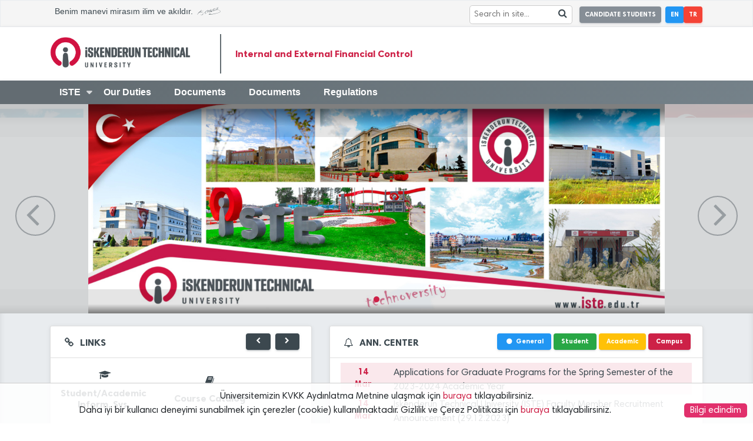

--- FILE ---
content_type: text/html; charset=UTF-8
request_url: https://iste.edu.tr/en/sgdb-kntb
body_size: 12192
content:
<!doctype html>
<html lang="tr">

<head>
    <meta charset="UTF-8">
    <meta name="viewport"
        content="width=device-width, user-scalable=no, initial-scale=1.0, maximum-scale=1.0, minimum-scale=1.0">
    <meta http-equiv="X-UA-Compatible" content="ie=edge">
    <meta name="author" content="İSTE - Bilgi İşlem Daire Başkanlığı">

    <link rel="icon" type="image/png" href="https://iste.edu.tr/favicon.png">

    <title>Iskenderun Technical University (ISTE)</title>
    <!--[if lt IE 9]>
    <script src="https://iste.edu.tr/front/assets/js/html5shiv.min.js"></script>
    <![endif]-->
    <!--Stylesheets-->
    <link rel="stylesheet" href="https://iste.edu.tr/front/assets/css/main.css?v=6.7.1">
    <link rel="stylesheet" href="https://iste.edu.tr/front/assets/css/fa-brands.css?v=6.7.1">
    <link rel="stylesheet" href="https://iste.edu.tr/front/assets/css/fa-regular.css?v=6.7.1">
    <link rel="stylesheet" href="https://iste.edu.tr/front/assets/css/fa-solid.css?v=6.7.1">
    <!-- jquery 3.2.1 -->
    <script src="https://iste.edu.tr/front/assets/js/jquery-3.2.1.min.js"></script>
    </head>

<body>


    <!-- MobileNav#Start -->
    <nav class="pushy pushy-left">
    <div class="pushy-content">
        <div class=" py-0">
            <img src="https://iste.edu.tr/front/assets/img/iste_tr.png" class="px-5 py-3 white-filter w-100" alt="">
        </div>
        <ul class="m-0 px-0 pt-0 pb-5">
            <!-- Submenu -->

                                                
                    
                        
                                                            <li class="pushy-submenu">
                                    <button class="button button-simple button-white font-weight-700">ISTE</button>
                                    <ul>
                                        
                                        
                                                                        <li class="pushy-link"><a href="https://iste.edu.tr/en/sgdb-kntb" >Internal and External Financial Control</a>
                                            </li>
                                        
                                        
                                                                        <li class="pushy-link"><a href="https://iste.edu.tr/en/sgdb" >Strategy Development Office</a>
                                            </li>
                                        
                                        
                                                                        <li class="pushy-link"><a href="https://iste.edu.tr/en/daire-baskanliklari" >Departments</a>
                                            </li>
                                        
                                        
                                                                        <li class="pushy-link"><a href="https://iste.edu.tr/en/" >Home</a>
                                            </li>
                                        
                                                                                                                    </ul>
                                </li>
                            
                            



                                            
                                                    <li class="pushy-single">
                                    <a href="https://iste.edu.tr/en/sgdb-kntb/gorevlerimiz" >
                                        <button class="button button-simple button-white font-weight-700">Our Duties</button>
                                    </a>
                                </li>

                            



                                            
                                                    <li class="pushy-single">
                                    <a href="https://iste.edu.tr/en/sgdb-kntb/dokuman" >
                                        <button class="button button-simple button-white font-weight-700">Documents</button>
                                    </a>
                                </li>

                            



                                            
                                                    <li class="pushy-single">
                                    <a href="https://iste.edu.tr/en/sgdb-kntb/belge-ve-formlar" >
                                        <button class="button button-simple button-white font-weight-700">Documents</button>
                                    </a>
                                </li>

                            



                                            
                                                    <li class="pushy-single">
                                    <a href="https://iste.edu.tr/en/sgdb-kntb/mevzuat" >
                                        <button class="button button-simple button-white font-weight-700">Regulations</button>
                                    </a>
                                </li>

                            



                                            
        </ul>
    </div>
</nav>
<div class="site-overlay"></div>    <!-- MobileNavi#End -->

    <!-- Main#Start -->

            <!-- Preloader#Start -->
        <div id="preloader">
    <div class="container">
        <div class="row">
            <svg version="1.1" id="Layer_1" xmlns="http://www.w3.org/2000/svg" xmlns:xlink="http://www.w3.org/1999/xlink" x="0px" y="0px" viewBox="0 0 175 175" style="enable-background:new 0 0 175 175;" xml:space="preserve">
                    <path class="stroke st0" d="M58.6,139.8c15.5,9.2,1.5,32.8-13.9,23.6C18.8,148.1,2.9,120.5,2.9,90.5C2.9,43.8,40.8,6,87.5,6
        c46.7,0,84.6,37.8,84.6,84.5c0,30-15.9,57.6-41.7,72.8c-15.5,9.2-29.4-14.4-13.9-23.6c17.5-10.3,28.2-28.9,28.2-49.2
        c0-31.5-25.6-57.1-57.1-57.1C56,33.4,30.4,59,30.4,90.5C30.4,110.8,41,129.5,58.6,139.8L58.6,139.8z">
                    </path>
                <path class="stroke_font st0" d="M70.4,149.1l3.2-44.6C74.1,97,79.6,91,87.1,91c7.5,0,12.9,6,13.5,13.5l3.9,44.2c1.2,13-2.7,24.4-17.5,24.4
        C72.9,173,69.5,161.2,70.4,149.1 M101,73.6v0.3c0,8.3-6.5,13.7-13.9,13.7c-7.4,0-13.9-5.4-13.9-13.7v-0.3c0-8.4,6.5-13.8,13.9-13.8
        C94.5,59.8,101,65.2,101,73.6z"></path>
                </svg>
        </div>
    </div>
</div>        <!-- Preloader#End -->
        <main id="preloader-body" class="d-none">
        <!-- Header#Start -->
    <header>

    <!--HeaderTop#Start-->
<section class="headerTop border ">
    <div class="container">
        <div class="row">
            <!--Item#Start-->
            <div class="col-md-6 d-none d-md-block">
                <div class="p-2 font-size-9 font-secondary font-weight-500">
                    Benim manevi mirasım ilim ve akıldır. <i class="icon-ataturk"></i>
                </div>
            </div>
            <!--Item#End-->
            
            <!--Item#Start-->
                            <div class="col-12 col-md-6 pr-0">
                    <ul class="list-inline ml-0 mr-3 mb-0 mt-lg-1 pt-1 pb-1 text-right">
                                                    <li class="list-inline-item mr-3 mx-0 px-0" style="vertical-align:middle">
                                <div
                                    style="white-space:nowrap;background:white;border:1px #ccc solid;margin-right:0.8rem;border-radius:0.3rem;overflow:hidden;padding:0.1rem 0.3rem">
                                    <form method="GET" action="https://iste.edu.tr/en/search" accept-charset="UTF-8" onsubmit="submitSearch(&quot;searchInput&quot;,event)">
                                    <input id="searchInput" placeholder="Search in site..." style="height:1.7rem;line-height:1rem;margin:0;display:inline-block;width:auto;border:none;font-size:90%" name="search" type="text">
                                    <i class="icon-search" style="display:inline-block; cursor: pointer;"
                                        onclick="submitSearch('searchInput')"></i>
                                    </form>
                                </div>
                            </li>
                                                <li class="list-inline-item mx-0 px-0">
                            <a href="https://aday.iste.edu.tr" target="_blank"
                                class="button button-default button-sm font-weight-bold px-2 mr-2">CANDIDATE STUDENTS</a>
                        </li>
                        <li class="list-inline-item mx-0 px-0">
                            <a href="https://iste.edu.tr/en/sgdb-kntb"
                                class="button button-info button-sm font-weight-bold px-2">EN</a>
                        </li>
                        <li class="list-inline-item mx-0 px-0">
                            <a href="https://iste.edu.tr/sgdb-kntb"
                                class="button button-danger button-sm font-weight-bold px-2">TR</a>
                        </li>
                    </ul>
                </div>
                        <!--Item#End-->
        </div>
    </div>
</section>
<!--HeaderTop#End-->
    <!--HeaderMidlle#Start-->
    <section class="headerMidlle d-none d-lg-block shadow-1-half">
        <nav class="py-2 bg-white" style="line-height: 10px;">
            <div class="container">
                <div class="row">
                    <div class="col-lg-3">

                                                    <a class="navbar-brand"
                                                              href="https://iste.edu.tr/en"
                                                           >


                                <img src="https://iste.edu.tr/front/assets/img/iste_en.png"
                                     class="w-100 d-inline-block align-top " alt="">
                            </a>
                                            </div>
                    <div class="col-lg-9">
                                                    <h1 class="titleLeftBorder">
                                <a href="https://iste.edu.tr/en/sgdb-kntb">Internal and External Financial Control</a>
                            </h1>
                                            </div>
                </div>
            </div>
        </nav>
    </section>
    <!--HeaderMidlle#End-->
    <!--HeaderBottom#Start-->
    <section class="headerBottom
                    gradient-gray-iste
                    shadow-1-half">

        <div class="container">
            <div class="row">
                <div class="col-12 d-none d-lg-block">
                    <nav id="headerNav">
    <ul>
        <li class="disabled d-none" id="isteIcon"><i class="icon-iste text-white font-size-14"></i></li>

                                    
                                    
                                                    <li>
                                <a class="icon-arrow" href="javascript:void(0)">ISTE</a>
                                <ul class="subMenu">
                                    
                                    
                                                                <li><a href="https://iste.edu.tr/en/sgdb-kntb" >Internal and External Financial Control</a></li>
                                    
                                    
                                                                <li><a href="https://iste.edu.tr/en/sgdb" >Strategy Development Office</a></li>
                                    
                                    
                                                                <li><a href="https://iste.edu.tr/en/daire-baskanliklari" >Departments</a></li>
                                    
                                    
                                                                <li><a href="https://iste.edu.tr/en/" >Home</a></li>
                                    
                                                                                                        </ul>
                            </li>
                                                
                                    
                                            <li>
                                <a href="https://iste.edu.tr/en/sgdb-kntb/gorevlerimiz" >Our Duties</a>
                            </li>
                        
                                    
                                            <li>
                                <a href="https://iste.edu.tr/en/sgdb-kntb/dokuman" >Documents</a>
                            </li>
                        
                                    
                                            <li>
                                <a href="https://iste.edu.tr/en/sgdb-kntb/belge-ve-formlar" >Documents</a>
                            </li>
                        
                                    
                                            <li>
                                <a href="https://iste.edu.tr/en/sgdb-kntb/mevzuat" >Regulations</a>
                            </li>
                        
                                        </ul>
</nav>                </div>
            </div>
            <div class="row d-lg-none">
                <div class="col-8 col-md-5 py-1">
                    <a class="navbar-brand" href="https://iste.edu.tr/">
                        <img src="https://iste.edu.tr/front/assets/img/iste_en.png"
                             class="w-100 white-filter d-inline-block align-top " alt="">
                    </a>
                </div>
                <div class="col-4 col-md-7 text-right py-3 py-md-4">
                    <!--MobileMenuButton#Start-->
                    <button type="button" class="button button-white menu-btn"><i class="icon-menu"></i>
                        <span class="font-weight-700 font-size-8">Menu</span>
                    </button>
                    <!--MobileMenuButton#End-->
                </div>

            </div>
        </div>

    </section>
            <div class="row d-lg-none ">
            <div class="col-12 col-md-12">

                <div class="headtitle">
                    <div class="titletxt">
                        Internal and External Financial Control
                    </div>
                </div>
            </div>
        </div>
    <!--HeaderBottom#End-->
</header>
        <!--Slider#Start-->
    <section class="slider mb-2">
        <div class="container-fluid">
            <div class="row">
                <div class="col-12 px-0">

                    <!--Slider#Start-->
                    <div class="home-slider home-slider-1">
                        <div class="owl-carousel owl-carousel-1">


                                                            <div class="item">

                                    <article class="entry-item"><a
                                                href="https://iste.edu.tr" >
                                            <div class="entry-thumb1"></div>
                                        </a>
                                        <div class="entry-thumb2"></div>

                                        <div class="entry-thumbx">
                                            <img src="https://iste.edu.tr/gallery/_haber_resized/2180_slider_1712056552.jpg"
                                                 alt="">
                                            <div class="mask"></div>
                                        </div>
                                        <div class="entry-content">

                                            <div class="text-area"><h2><a
                                                            href="#">

                                                    </a></h2></div>

                                        </div>
                                        <div class="entry-thumb3"></div>
                                    </article>

                                </div>
                            

                        </div>

                        <!-- owl-carousel-1 -->

                        <div class="loading">
                            <i class="fa fa-refresh fa-spin"></i>
                        </div>

                    </div>
                    <!-- home-slider -->
                    <!--Slider#End-->

                </div>
            </div>
        </div>
    </section>
    <!--Slider#End-->
    <section class="home bg-gray py-4 shadow-inset-bottom">
        <div id="particles-js"></div>

                <!--HızlıErişim-DuyuruMerkezi#Start-->
        <div class="container mb-2">
            <div class="row">
                <!--HızlıErişim#Start-->
                <div class="col-12 col-xl-5 col-lg-12 mb-2">
                    <div class="card shadow-1-half">
    <div class="card-header bg-white">
        <div class="row">
            <div class="col-6">
                <div class="pt-1">
                    <i class="icon-link pr-2 text-secondary"></i><span
                            class="font-weight-700 text-secondary">LINKS</span>
                </div>
            </div>
            <div class="col-6">
                <div class="float-right" id="hizliErisimNav"></div>
            </div>
        </div>
    </div>
    <div class="card-body p-0">
        <div id="hizliErisim">
                            <div class="d-flex flex-row flex-wrap">
                                            <a href="https://obs.iste.edu.tr/"
                           class=" button button-simple button-secondary hover-bg-primary transition-1 col-6 p-0 rounded-0 border-0 my-0 py-0 col-md-4 col-lg-6">
                            <div class=" text-center p-2 pt-3 rounded-0">
                                <i class="icon-graduation-cap"></i>
                                <span class="d-block font-weight-600 pt-1 pb-0">Student/Academic Inform. Sys.</span>
                            </div>
                        </a>
                                            <a href="https://obs.iste.edu.tr/oibs/bologna"
                           class=" button button-simple button-secondary hover-bg-primary transition-1 col-6 p-0 rounded-0 border-0 my-0 py-0 col-md-4 col-lg-6">
                            <div class=" text-center p-2 pt-3 rounded-0">
                                <i class="icon-book"></i>
                                <span class="d-block font-weight-600 pt-1 pb-0">Course Catalog</span>
                            </div>
                        </a>
                                            <a href="http://eposta.iste.edu.tr/"
                           class=" button button-simple button-secondary hover-bg-primary transition-1 col-6 p-0 rounded-0 border-0 my-0 py-0 col-md-4 col-lg-6">
                            <div class=" text-center p-2 pt-3 rounded-0">
                                <i class="icon-envelope-open-o"></i>
                                <span class="d-block font-weight-600 pt-1 pb-0">E-Mail</span>
                            </div>
                        </a>
                                            <a href="https://iste.edu.tr/en/oidb/akademik-takvim"
                           class=" button button-simple button-secondary hover-bg-primary transition-1 col-6 p-0 rounded-0 border-0 my-0 py-0 col-md-4 col-lg-6">
                            <div class=" text-center p-2 pt-3 rounded-0">
                                <i class="icon-calendar"></i>
                                <span class="d-block font-weight-600 pt-1 pb-0">Academic Calendar</span>
                            </div>
                        </a>
                                            <a href="https://kimlik.iste.edu.tr"
                           class=" button button-simple button-secondary hover-bg-primary transition-1 col-6 p-0 rounded-0 border-0 my-0 py-0 col-md-4 col-lg-6">
                            <div class=" text-center p-2 pt-3 rounded-0">
                                <i class="icon-key"></i>
                                <span class="d-block font-weight-600 pt-1 pb-0">ISTE Identity</span>
                            </div>
                        </a>
                                            <a href="https://ebys.iste.edu.tr"
                           class=" button button-simple button-secondary hover-bg-primary transition-1 col-6 p-0 rounded-0 border-0 my-0 py-0 col-md-4 col-lg-6">
                            <div class=" text-center p-2 pt-3 rounded-0">
                                <i class="icon-cog-alt"></i>
                                <span class="d-block font-weight-600 pt-1 pb-0">EDMS</span>
                            </div>
                        </a>
                                    </div>
                            <div class="d-flex flex-row flex-wrap">
                                            <a href="http://kutuphane.iste.edu.tr"
                           class=" button button-simple button-secondary hover-bg-primary transition-1 col-6 p-0 rounded-0 border-0 my-0 py-0 col-md-4 col-lg-6">
                            <div class=" text-center p-2 pt-3 rounded-0">
                                <i class="icon-book"></i>
                                <span class="d-block font-weight-600 pt-1 pb-0">Library</span>
                            </div>
                        </a>
                                            <a href="https://iste.edu.tr/en/app-center"
                           class=" button button-simple button-secondary hover-bg-primary transition-1 col-6 p-0 rounded-0 border-0 my-0 py-0 col-md-4 col-lg-6">
                            <div class=" text-center p-2 pt-3 rounded-0">
                                <i class="icon-cog-alt"></i>
                                <span class="d-block font-weight-600 pt-1 pb-0">Application Center</span>
                            </div>
                        </a>
                                            <a href="https://edys.iste.edu.tr"
                           class=" button button-simple button-secondary hover-bg-primary transition-1 col-6 p-0 rounded-0 border-0 my-0 py-0 col-md-4 col-lg-6">
                            <div class=" text-center p-2 pt-3 rounded-0">
                                <i class="icon-try"></i>
                                <span class="d-block font-weight-600 pt-1 pb-0">Extra Classes Manag. Syst.</span>
                            </div>
                        </a>
                                            <a href="https://bys.iste.edu.tr"
                           class=" button button-simple button-secondary hover-bg-primary transition-1 col-6 p-0 rounded-0 border-0 my-0 py-0 col-md-4 col-lg-6">
                            <div class=" text-center p-2 pt-3 rounded-0">
                                <i class="fas fa-chart-line"></i>
                                <span class="d-block font-weight-600 pt-1 pb-0">Financial Management Systems</span>
                            </div>
                        </a>
                                            <a href="https://yemekhane.iste.edu.tr"
                           class=" button button-simple button-secondary hover-bg-primary transition-1 col-6 p-0 rounded-0 border-0 my-0 py-0 col-md-4 col-lg-6">
                            <div class=" text-center p-2 pt-3 rounded-0">
                                <i class="icon-food"></i>
                                <span class="d-block font-weight-600 pt-1 pb-0">Central Cafeteria</span>
                            </div>
                        </a>
                                            <a href="https://iste.edu.tr/en/mailbasvuru"
                           class=" button button-simple button-secondary hover-bg-primary transition-1 col-6 p-0 rounded-0 border-0 my-0 py-0 col-md-4 col-lg-6">
                            <div class=" text-center p-2 pt-3 rounded-0">
                                <i class="icon-id-card-o"></i>
                                <span class="d-block font-weight-600 pt-1 pb-0">E-Mail Application</span>
                            </div>
                        </a>
                                    </div>
                            <div class="d-flex flex-row flex-wrap">
                                            <a href="https://mezun.iste.edu.tr"
                           class=" button button-simple button-secondary hover-bg-primary transition-1 col-6 p-0 rounded-0 border-0 my-0 py-0 col-md-4 col-lg-6">
                            <div class=" text-center p-2 pt-3 rounded-0">
                                <i class="icon-graduation-cap"></i>
                                <span class="d-block font-weight-600 pt-1 pb-0">Alumni Information System</span>
                            </div>
                        </a>
                                            <a href="https://iste.edu.tr/en/kullanici/resetpassword"
                           class=" button button-simple button-secondary hover-bg-primary transition-1 col-6 p-0 rounded-0 border-0 my-0 py-0 col-md-4 col-lg-6">
                            <div class=" text-center p-2 pt-3 rounded-0">
                                <i class="icon-ticket"></i>
                                <span class="d-block font-weight-600 pt-1 pb-0">E-Mail Password Reset</span>
                            </div>
                        </a>
                                            <a href="https://destek.iste.edu.tr"
                           class=" button button-simple button-secondary hover-bg-primary transition-1 col-6 p-0 rounded-0 border-0 my-0 py-0 col-md-4 col-lg-6">
                            <div class=" text-center p-2 pt-3 rounded-0">
                                <i class="fa fa-info-circle"></i>
                                <span class="d-block font-weight-600 pt-1 pb-0">İSTE-Destek</span>
                            </div>
                        </a>
                                    </div>
                    </div>
    </div>
</div>
                </div>
                <!--HızlıErişim#End-->
                <!--DuyuruMerkezi#Start-->
                <div class="col-12 col-xl-7 col-lg-12" id="duyuru_merkezi">
                    <div class="card shadow-1-half">
    <div class="card-header bg-white">
        <div class="row">
            <div class="col-12 col-lg-4">
                <div class="pt-1">
                    <i class="icon-bell pr-2 text-secondary"></i><a href="https://iste.edu.tr/en/announcement-center"><span
                            class="font-weight-700 text-secondary">ANN. CENTER</span></a>
                </div>
            </div>
            <div class="col-12 text-center col-lg-8 text-lg-right my-md-0 my-2">
                <div class="d-none d-lg-block duyuruTab text-right">
                    <button data-id="genel" class="button button-sm font-weight-700 bg-info">
                        <i class="icon-circle pr-1"></i>General                    </button>
                    <button data-id="ogrenci"
                        class="button button-sm font-weight-700 bg-success"><i></i>Student                    </button>
                    <button data-id="akademik"
                        class="button button-sm font-weight-700 bg-warning"><i></i>Academic                    </button>
                    <button data-id="kampus"
                        class="button button-sm font-weight-700 bg-primary"><i></i>Campus                    </button>
                                    </div>
                <div class="d-block d-lg-none">
                    <div class="dropdown">
                        <button class="button button-secondary button-sm dropdown-toggle font-weight-700" type="button"
                            id="dropdownMenuButton" data-toggle="dropdown" aria-haspopup="true"
                            aria-expanded="false">Categories                        </button>
                        <div class="dropdown-menu" aria-labelledby="dropdownMenuButton">
                            <a class="button button-sm font-weight-700 button-simple dropdown-item"
                                href="javascript:void(0)" data-id="genel" data-title="GENERAL"><i
                                    class="icon-circle pr-1"></i>General</a>
                            <a class="button button-sm font-weight-700 button-simple dropdown-item"
                                href="javascript:void(0)" data-id="ogrenci"
                                data-title="STUDENT"><i></i>Student</a>
                            <a class="button button-sm font-weight-700 button-simple dropdown-item"
                                href="javascript:void(0)" data-id="akademik"
                                data-title="ACADEMIC"><i></i>Academic</a>
                            <a class="button button-sm font-weight-700 button-simple dropdown-item"
                                href="javascript:void(0)" data-id="kampus"
                                data-title="CAMPUS"><i></i>Campus</a>
                                                    </div>
                    </div>
                </div>
            </div>
        </div>
    </div>
    <div class="card-body py-1">
        <div class="d-flex flex-wrap flex-row duyuruTabContents">
            <div class="d-block tabContent" id="genel">
                <div class="col-12 px-0 d-flex flex-row flex-wrap">
                    <div class="duyurular genel">
                                                                            <div class="duyuru-item  duyuru-item-first ">
                                <a href="https://iste.edu.tr/en/announcement-center/2024/03/14/4619" class="text-secondary w-100">
                                    <div class="row py-1">
                                        <div
                                            class="col-md-2 col-2 text-center px-0 font-size-9 font-weight-700 text-primary">
                                            14 <br> Mar
                                        </div>
                                        <div class="col-md-10 col-10 pl-0 pr-md-4 pr-4 duyuru-item-content">
                                            Applications for Graduate Programs for the Spring Semester of the 2023-2024 Academic Year</div>
                                    </div>
                                </a>
                            </div>
                                                    <div class="duyuru-item ">
                                <a href="https://iste.edu.tr/en/announcement-center/2024/03/14/4617" class="text-secondary w-100">
                                    <div class="row py-1">
                                        <div
                                            class="col-md-2 col-2 text-center px-0 font-size-9 font-weight-700 text-primary">
                                            14 <br> Mar
                                        </div>
                                        <div class="col-md-10 col-10 pl-0 pr-md-4 pr-4 duyuru-item-content">
                                            Iskenderun Technical University (ISTE) Faculty Member Recruitment Announcement (29.12.2023)</div>
                                    </div>
                                </a>
                            </div>
                                                    <div class="duyuru-item ">
                                <a href="https://iste.edu.tr/en/announcement-center/2024/03/14/4616" class="text-secondary w-100">
                                    <div class="row py-1">
                                        <div
                                            class="col-md-2 col-2 text-center px-0 font-size-9 font-weight-700 text-primary">
                                            14 <br> Mar
                                        </div>
                                        <div class="col-md-10 col-10 pl-0 pr-md-4 pr-4 duyuru-item-content">
                                            DECISIONS OF THE ISKENDERUN TECHNICAL UNIVERSITY ACADEMIC PROMOTION REGULATION, INSPECTION, AND OBJECTION COMMİTTEE</div>
                                    </div>
                                </a>
                            </div>
                                                    <div class="duyuru-item ">
                                <a href="https://iste.edu.tr/en/announcement-center/2024/03/14/4615" class="text-secondary w-100">
                                    <div class="row py-1">
                                        <div
                                            class="col-md-2 col-2 text-center px-0 font-size-9 font-weight-700 text-primary">
                                            14 <br> Mar
                                        </div>
                                        <div class="col-md-10 col-10 pl-0 pr-md-4 pr-4 duyuru-item-content">
                                            The Application Timeline for Academic Incentive Grants covering Academic Activities in 2023 has been published.</div>
                                    </div>
                                </a>
                            </div>
                                                    <div class="duyuru-item ">
                                <a href="https://iste.edu.tr/en/announcement-center/2024/03/14/4614" class="text-secondary w-100">
                                    <div class="row py-1">
                                        <div
                                            class="col-md-2 col-2 text-center px-0 font-size-9 font-weight-700 text-primary">
                                            14 <br> Mar
                                        </div>
                                        <div class="col-md-10 col-10 pl-0 pr-md-4 pr-4 duyuru-item-content">
                                            Final Evaluation Results for the Faculty Member Advertisement dated December 29, 2023 at ISTE</div>
                                    </div>
                                </a>
                            </div>
                                                    <div class="duyuru-item ">
                                <a href="https://iste.edu.tr/en/announcement-center/2024/03/14/4613" class="text-secondary w-100">
                                    <div class="row py-1">
                                        <div
                                            class="col-md-2 col-2 text-center px-0 font-size-9 font-weight-700 text-primary">
                                            14 <br> Mar
                                        </div>
                                        <div class="col-md-10 col-10 pl-0 pr-md-4 pr-4 duyuru-item-content">
                                            Iskenderun Technical University Academic Promotion Regulation, Inspection, and Objection Committee Decisions</div>
                                    </div>
                                </a>
                            </div>
                                                    <div class="duyuru-item ">
                                <a href="https://iste.edu.tr/en/announcement-center/2024/03/14/4612" class="text-secondary w-100">
                                    <div class="row py-1">
                                        <div
                                            class="col-md-2 col-2 text-center px-0 font-size-9 font-weight-700 text-primary">
                                            14 <br> Mar
                                        </div>
                                        <div class="col-md-10 col-10 pl-0 pr-md-4 pr-4 duyuru-item-content">
                                            İSTE Preliminary Evaluation Results for Faculty Member Advertisement dated 29.12.2023</div>
                                    </div>
                                </a>
                            </div>
                                            </div>
                </div>
            </div>
            <div class="d-none tabContent" id="ogrenci">
                <div class="col-12 px-0 d-flex flex-row flex-wrap">
                    <div class="duyurular ogrenci">
                                                                            <div class="duyuru-item  duyuru-item-first ">
                                <a href="https://iste.edu.tr/en/announcement-center/2024/03/14/4626" class="text-secondary w-100">
                                    <div class="row py-1">
                                        <div
                                            class="col-md-2 col-2 text-center px-0 font-size-9 font-weight-700 text-primary">
                                            14 <br> Mar
                                        </div>
                                        <div class="col-md-10 col-10 pl-0 pr-md-2 pr-3 duyuru-item-content">
                                            Announcement Regarding Requests for Student Affairs and Procedures</div>
                                    </div>
                                </a>
                            </div>
                                                    <div class="duyuru-item ">
                                <a href="https://iste.edu.tr/en/announcement-center/2024/03/14/4625" class="text-secondary w-100">
                                    <div class="row py-1">
                                        <div
                                            class="col-md-2 col-2 text-center px-0 font-size-9 font-weight-700 text-primary">
                                            14 <br> Mar
                                        </div>
                                        <div class="col-md-10 col-10 pl-0 pr-md-2 pr-3 duyuru-item-content">
                                            Defence Industry 101 Training Program</div>
                                    </div>
                                </a>
                            </div>
                                                    <div class="duyuru-item ">
                                <a href="https://iste.edu.tr/en/announcement-center/2024/03/14/4624" class="text-secondary w-100">
                                    <div class="row py-1">
                                        <div
                                            class="col-md-2 col-2 text-center px-0 font-size-9 font-weight-700 text-primary">
                                            14 <br> Mar
                                        </div>
                                        <div class="col-md-10 col-10 pl-0 pr-md-2 pr-3 duyuru-item-content">
                                            ISTE 2023-2024 Academic Year Spring Semester Intra-Institutional and Inter-Institutional Undergraduate Transfer Application Results at Associate Degree Level</div>
                                    </div>
                                </a>
                            </div>
                                                    <div class="duyuru-item ">
                                <a href="https://iste.edu.tr/en/announcement-center/2024/03/14/4623" class="text-secondary w-100">
                                    <div class="row py-1">
                                        <div
                                            class="col-md-2 col-2 text-center px-0 font-size-9 font-weight-700 text-primary">
                                            14 <br> Mar
                                        </div>
                                        <div class="col-md-10 col-10 pl-0 pr-md-2 pr-3 duyuru-item-content">
                                            Announcement Regarding the Additional Exams to be held at the end of the 2023-2024 Academic Year Autumn Semester for Associate and Undergraduate Students within the scope of Article 44 (c) of Law No. 2547</div>
                                    </div>
                                </a>
                            </div>
                                                    <div class="duyuru-item ">
                                <a href="https://iste.edu.tr/en/announcement-center/2024/03/14/4619" class="text-secondary w-100">
                                    <div class="row py-1">
                                        <div
                                            class="col-md-2 col-2 text-center px-0 font-size-9 font-weight-700 text-primary">
                                            14 <br> Mar
                                        </div>
                                        <div class="col-md-10 col-10 pl-0 pr-md-2 pr-3 duyuru-item-content">
                                            Applications for Graduate Programs for the Spring Semester of the 2023-2024 Academic Year</div>
                                    </div>
                                </a>
                            </div>
                                                    <div class="duyuru-item ">
                                <a href="https://iste.edu.tr/en/announcement-center/2024/03/14/4617" class="text-secondary w-100">
                                    <div class="row py-1">
                                        <div
                                            class="col-md-2 col-2 text-center px-0 font-size-9 font-weight-700 text-primary">
                                            14 <br> Mar
                                        </div>
                                        <div class="col-md-10 col-10 pl-0 pr-md-2 pr-3 duyuru-item-content">
                                            Iskenderun Technical University (ISTE) Faculty Member Recruitment Announcement (29.12.2023)</div>
                                    </div>
                                </a>
                            </div>
                                                    <div class="duyuru-item ">
                                <a href="https://iste.edu.tr/en/announcement-center/2024/03/14/4612" class="text-secondary w-100">
                                    <div class="row py-1">
                                        <div
                                            class="col-md-2 col-2 text-center px-0 font-size-9 font-weight-700 text-primary">
                                            14 <br> Mar
                                        </div>
                                        <div class="col-md-10 col-10 pl-0 pr-md-2 pr-3 duyuru-item-content">
                                            İSTE Preliminary Evaluation Results for Faculty Member Advertisement dated 29.12.2023</div>
                                    </div>
                                </a>
                            </div>
                                            </div>
                </div>
            </div>
            <div class="d-none tabContent" id="akademik">
                <div class="col-12 px-0 d-flex flex-row flex-wrap">
                    <div class="duyurular akademik">
                                                                            <div class="duyuru-item  duyuru-item-first ">
                                <a href="https://iste.edu.tr/en/announcement-center/2024/03/14/4621" class="text-secondary w-100">
                                    <div class="row py-1">
                                        <div
                                            class="col-md-2 col-2 text-center px-0 font-size-9 font-weight-700 text-primary">
                                            14 <br> Mar
                                        </div>
                                        <div class="col-md-10 col-10 pl-0 pr-md-2 pr-3 duyuru-item-content">
                                            Timeline for Academic Incentive Grants Applications covering Academic Activities in 2023</div>
                                    </div>
                                </a>
                            </div>
                                                    <div class="duyuru-item ">
                                <a href="https://iste.edu.tr/en/announcement-center/2024/03/14/4619" class="text-secondary w-100">
                                    <div class="row py-1">
                                        <div
                                            class="col-md-2 col-2 text-center px-0 font-size-9 font-weight-700 text-primary">
                                            14 <br> Mar
                                        </div>
                                        <div class="col-md-10 col-10 pl-0 pr-md-2 pr-3 duyuru-item-content">
                                            Applications for Graduate Programs for the Spring Semester of the 2023-2024 Academic Year</div>
                                    </div>
                                </a>
                            </div>
                                                    <div class="duyuru-item ">
                                <a href="https://iste.edu.tr/en/announcement-center/2024/03/14/4617" class="text-secondary w-100">
                                    <div class="row py-1">
                                        <div
                                            class="col-md-2 col-2 text-center px-0 font-size-9 font-weight-700 text-primary">
                                            14 <br> Mar
                                        </div>
                                        <div class="col-md-10 col-10 pl-0 pr-md-2 pr-3 duyuru-item-content">
                                            Iskenderun Technical University (ISTE) Faculty Member Recruitment Announcement (29.12.2023)</div>
                                    </div>
                                </a>
                            </div>
                                                    <div class="duyuru-item ">
                                <a href="https://iste.edu.tr/en/announcement-center/2024/03/14/4616" class="text-secondary w-100">
                                    <div class="row py-1">
                                        <div
                                            class="col-md-2 col-2 text-center px-0 font-size-9 font-weight-700 text-primary">
                                            14 <br> Mar
                                        </div>
                                        <div class="col-md-10 col-10 pl-0 pr-md-2 pr-3 duyuru-item-content">
                                            DECISIONS OF THE ISKENDERUN TECHNICAL UNIVERSITY ACADEMIC PROMOTION REGULATION, INSPECTION, AND OBJECTION COMMİTTEE</div>
                                    </div>
                                </a>
                            </div>
                                                    <div class="duyuru-item ">
                                <a href="https://iste.edu.tr/en/announcement-center/2024/03/14/4615" class="text-secondary w-100">
                                    <div class="row py-1">
                                        <div
                                            class="col-md-2 col-2 text-center px-0 font-size-9 font-weight-700 text-primary">
                                            14 <br> Mar
                                        </div>
                                        <div class="col-md-10 col-10 pl-0 pr-md-2 pr-3 duyuru-item-content">
                                            The Application Timeline for Academic Incentive Grants covering Academic Activities in 2023 has been published.</div>
                                    </div>
                                </a>
                            </div>
                                                    <div class="duyuru-item ">
                                <a href="https://iste.edu.tr/en/announcement-center/2024/03/14/4614" class="text-secondary w-100">
                                    <div class="row py-1">
                                        <div
                                            class="col-md-2 col-2 text-center px-0 font-size-9 font-weight-700 text-primary">
                                            14 <br> Mar
                                        </div>
                                        <div class="col-md-10 col-10 pl-0 pr-md-2 pr-3 duyuru-item-content">
                                            Final Evaluation Results for the Faculty Member Advertisement dated December 29, 2023 at ISTE</div>
                                    </div>
                                </a>
                            </div>
                                                    <div class="duyuru-item ">
                                <a href="https://iste.edu.tr/en/announcement-center/2024/03/14/4613" class="text-secondary w-100">
                                    <div class="row py-1">
                                        <div
                                            class="col-md-2 col-2 text-center px-0 font-size-9 font-weight-700 text-primary">
                                            14 <br> Mar
                                        </div>
                                        <div class="col-md-10 col-10 pl-0 pr-md-2 pr-3 duyuru-item-content">
                                            Iskenderun Technical University Academic Promotion Regulation, Inspection, and Objection Committee Decisions</div>
                                    </div>
                                </a>
                            </div>
                                            </div>
                </div>
            </div>
            <div class="d-none tabContent" id="kampus">
                <div class="col-12 px-0 d-flex flex-row flex-wrap">
                    <div class="duyurular kampus">
                                                                            <div class="duyuru-item  duyuru-item-first ">
                                <a href="https://iste.edu.tr/en/announcement-center/2024/03/14/4619" class="text-secondary w-100">
                                    <div class="row py-1">
                                        <div
                                            class="col-md-2 col-2 text-center px-0 font-size-9 font-weight-700 text-primary">
                                            14 <br> Mar
                                        </div>
                                        <div class="col-md-10 col-10 pl-0 pr-md-2 pr-3 duyuru-item-content">
                                            Applications for Graduate Programs for the Spring Semester of the 2023-2024 Academic Year</div>
                                    </div>
                                </a>
                            </div>
                                                    <div class="duyuru-item ">
                                <a href="https://iste.edu.tr/en/announcement-center/2024/03/14/4617" class="text-secondary w-100">
                                    <div class="row py-1">
                                        <div
                                            class="col-md-2 col-2 text-center px-0 font-size-9 font-weight-700 text-primary">
                                            14 <br> Mar
                                        </div>
                                        <div class="col-md-10 col-10 pl-0 pr-md-2 pr-3 duyuru-item-content">
                                            Iskenderun Technical University (ISTE) Faculty Member Recruitment Announcement (29.12.2023)</div>
                                    </div>
                                </a>
                            </div>
                                                    <div class="duyuru-item ">
                                <a href="https://iste.edu.tr/en/announcement-center/2024/03/14/4612" class="text-secondary w-100">
                                    <div class="row py-1">
                                        <div
                                            class="col-md-2 col-2 text-center px-0 font-size-9 font-weight-700 text-primary">
                                            14 <br> Mar
                                        </div>
                                        <div class="col-md-10 col-10 pl-0 pr-md-2 pr-3 duyuru-item-content">
                                            İSTE Preliminary Evaluation Results for Faculty Member Advertisement dated 29.12.2023</div>
                                    </div>
                                </a>
                            </div>
                                                    <div class="duyuru-item ">
                                <a href="https://iste.edu.tr/en/announcement-center/2024/03/14/4611" class="text-secondary w-100">
                                    <div class="row py-1">
                                        <div
                                            class="col-md-2 col-2 text-center px-0 font-size-9 font-weight-700 text-primary">
                                            14 <br> Mar
                                        </div>
                                        <div class="col-md-10 col-10 pl-0 pr-md-2 pr-3 duyuru-item-content">
                                            Assoc. Prof. Dr. Sebahat Sinem ÖZYURT ÖKTEN</div>
                                    </div>
                                </a>
                            </div>
                                                    <div class="duyuru-item ">
                                <a href="https://iste.edu.tr/en/announcement-center/2024/03/14/4610" class="text-secondary w-100">
                                    <div class="row py-1">
                                        <div
                                            class="col-md-2 col-2 text-center px-0 font-size-9 font-weight-700 text-primary">
                                            14 <br> Mar
                                        </div>
                                        <div class="col-md-10 col-10 pl-0 pr-md-2 pr-3 duyuru-item-content">
                                            Assoc. Prof. Dr. Nihat DEMİRTAŞ</div>
                                    </div>
                                </a>
                            </div>
                                                    <div class="duyuru-item ">
                                <a href="https://iste.edu.tr/en/announcement-center/2024/03/14/4609" class="text-secondary w-100">
                                    <div class="row py-1">
                                        <div
                                            class="col-md-2 col-2 text-center px-0 font-size-9 font-weight-700 text-primary">
                                            14 <br> Mar
                                        </div>
                                        <div class="col-md-10 col-10 pl-0 pr-md-2 pr-3 duyuru-item-content">
                                            Condolence Message</div>
                                    </div>
                                </a>
                            </div>
                                                    <div class="duyuru-item ">
                                <a href="https://iste.edu.tr/en/announcement-center/2024/03/14/4608" class="text-secondary w-100">
                                    <div class="row py-1">
                                        <div
                                            class="col-md-2 col-2 text-center px-0 font-size-9 font-weight-700 text-primary">
                                            14 <br> Mar
                                        </div>
                                        <div class="col-md-10 col-10 pl-0 pr-md-2 pr-3 duyuru-item-content">
                                            Condolence Message</div>
                                    </div>
                                </a>
                            </div>
                                            </div>
                </div>
            </div>
                    </div>
    </div>
</div>
                </div>
                <!--DuyuruMerkezi#End-->
            </div>
        </div>
        <!--HızlıErişim-DuyuruMerkezi#End-->
        <!--Etkinlikler / Haber #Start-->
        <div class="container mb-3">
            <div class="row">
                <div class="col-12 col-lg-7 mb-2 mb-lg-0">
                    <div class="card shadow-1-half">
    <div class="card-header bg-white">
        <div class="row">
            <div class="col-12 col-lg-4">
                <div class="pt-1">
                    <i class="icon-calendar pr-2 text-secondary"></i><a href="https://iste.edu.tr/en/event-center"><span
                                class="font-weight-700 text-secondary">EVENT CENTER</span></a>
                </div>
            </div>
            <div class="col-12 text-center col-lg-8 text-lg-right my-md-0 my-2">
                <div id="etkinlikNav"></div>
            </div>
        </div>
    </div>
        <div class="card-body px-0 py-3" id="etkinlikler">
                <!--Item#Start-->
        <div class="col-12 px-1">
            <div class="card rounded-0 border-0 m-0">
                <div class="card-body p-0">
                    <a href="https://iste.edu.tr/en/event-center/2024/05/07/605">
                        <img src="https://iste.edu.tr/gallery/_etkinlik_thumb/605_event_1712143322.jpg" class="w-100"
                             alt="">
                    </a>
                </div>
            </div>
        </div>
        <!--Item#End-->
                    <!--Item#Start-->
        <div class="col-12 px-1">
            <div class="card rounded-0 border-0 m-0">
                <div class="card-body p-0">
                    <a href="https://iste.edu.tr/en/event-center/2024/04/23/630">
                        <img src="https://iste.edu.tr/gallery/_etkinlik_thumb/630_event_1713538800.jpg" class="w-100"
                             alt="">
                    </a>
                </div>
            </div>
        </div>
        <!--Item#End-->
                    <!--Item#Start-->
        <div class="col-12 px-1">
            <div class="card rounded-0 border-0 m-0">
                <div class="card-body p-0">
                    <a href="https://iste.edu.tr/en/event-center/2024/04/23/629">
                        <img src="https://iste.edu.tr/gallery/_etkinlik_thumb/629_event_1713538719.jpg" class="w-100"
                             alt="">
                    </a>
                </div>
            </div>
        </div>
        <!--Item#End-->
                    <!--Item#Start-->
        <div class="col-12 px-1">
            <div class="card rounded-0 border-0 m-0">
                <div class="card-body p-0">
                    <a href="https://iste.edu.tr/en/event-center/2024/04/23/628">
                        <img src="https://iste.edu.tr/gallery/_etkinlik_thumb/628_event_1713538647.jpg" class="w-100"
                             alt="">
                    </a>
                </div>
            </div>
        </div>
        <!--Item#End-->
                    <!--Item#Start-->
        <div class="col-12 px-1">
            <div class="card rounded-0 border-0 m-0">
                <div class="card-body p-0">
                    <a href="https://iste.edu.tr/en/event-center/2024/04/23/627">
                        <img src="https://iste.edu.tr/gallery/_etkinlik_thumb/627_event_1713538579.jpg" class="w-100"
                             alt="">
                    </a>
                </div>
            </div>
        </div>
        <!--Item#End-->
            
    </div>
    </div>                </div>
                <div class="col-lg-5 col-12">
                    <div class="card shadow-1-half">
    <div class="card-header bg-white">
        <div class="row">
            <div class="col-10">
                <div class="pt-1">
                    <i class="icon-newspaper pr-md-2 pr-3 text-secondary"></i><a href="https://iste.edu.tr/en/news-center"><span
                                class="font-weight-700 text-secondary">NEWS CENTER</span></a>
                </div>
            </div>
            <div class="col-2">
                <div class="float-right" id="haberNav"></div>
            </div>
        </div>
    </div>
        <div class="card-body px-0 py-1">
        <div class="col-12 px-1 d-flex flex-row flex-wrap">
            <div class="haberler">
                                                    <div class="haber-item  haber-item-first ">
                        <a href="https://iste.edu.tr/en/news-center/2024/12/30/2438" class="text-secondary w-100">
                            <div class="row py-1">
                                <div class="col-md-2 col-2 text-center px-0 font-size-9 font-weight-700 text-primary">
                                    30 <br> Dec
                                </div>
                                <div class="col-md-10 col-10 pl-0 pr-md-2 pr-3 haber-item-content">NEW YEAR MESSAGE BY RECTOR DURUEL
                                </div>
                            </div>
                        </a>
                    </div>
                                    <div class="haber-item ">
                        <a href="https://iste.edu.tr/en/news-center/2024/12/30/2437" class="text-secondary w-100">
                            <div class="row py-1">
                                <div class="col-md-2 col-2 text-center px-0 font-size-9 font-weight-700 text-primary">
                                    30 <br> Dec
                                </div>
                                <div class="col-md-10 col-10 pl-0 pr-md-2 pr-3 haber-item-content">MAYOR MEHMET DÖNMEZ PAYS COURTESY VISIT TO ISTE RECTOR PROF. DR. MEHMET DURUEL
                                </div>
                            </div>
                        </a>
                    </div>
                                    <div class="haber-item ">
                        <a href="https://iste.edu.tr/en/news-center/2024/12/27/2436" class="text-secondary w-100">
                            <div class="row py-1">
                                <div class="col-md-2 col-2 text-center px-0 font-size-9 font-weight-700 text-primary">
                                    27 <br> Dec
                                </div>
                                <div class="col-md-10 col-10 pl-0 pr-md-2 pr-3 haber-item-content">ISTE FOUNDING RECTOR AND HASAN KALYONCU UNIVERSITY RECTOR PROF. DR. TÜRKAY DERELİ VISITS OUR RECTOR TO EXTEND CONGRATULATIONS
                                </div>
                            </div>
                        </a>
                    </div>
                                    <div class="haber-item ">
                        <a href="https://iste.edu.tr/en/news-center/2024/12/23/2435" class="text-secondary w-100">
                            <div class="row py-1">
                                <div class="col-md-2 col-2 text-center px-0 font-size-9 font-weight-700 text-primary">
                                    23 <br> Dec
                                </div>
                                <div class="col-md-10 col-10 pl-0 pr-md-2 pr-3 haber-item-content">PROF. DR. DURUEL, NEWLY APPOINTED RECTOR OF ISTE, WELCOMES CONGRATULATIONS AT INTRODUCTION CEREMONY
                                </div>
                            </div>
                        </a>
                    </div>
                                    <div class="haber-item ">
                        <a href="https://iste.edu.tr/en/news-center/2024/12/23/2434" class="text-secondary w-100">
                            <div class="row py-1">
                                <div class="col-md-2 col-2 text-center px-0 font-size-9 font-weight-700 text-primary">
                                    23 <br> Dec
                                </div>
                                <div class="col-md-10 col-10 pl-0 pr-md-2 pr-3 haber-item-content">HANDOVER CEREMONY AT ISTE
                                </div>
                            </div>
                        </a>
                    </div>
                                    <div class="haber-item ">
                        <a href="https://iste.edu.tr/en/news-center/2024/12/12/2409" class="text-secondary w-100">
                            <div class="row py-1">
                                <div class="col-md-2 col-2 text-center px-0 font-size-9 font-weight-700 text-primary">
                                    12 <br> Dec
                                </div>
                                <div class="col-md-10 col-10 pl-0 pr-md-2 pr-3 haber-item-content">&quot;FLIGHT AND BEYOND&quot; SEMINAR ORGANISED AT ISE
                                </div>
                            </div>
                        </a>
                    </div>
                                    <div class="haber-item ">
                        <a href="https://iste.edu.tr/en/news-center/2024/12/12/2407" class="text-secondary w-100">
                            <div class="row py-1">
                                <div class="col-md-2 col-2 text-center px-0 font-size-9 font-weight-700 text-primary">
                                    12 <br> Dec
                                </div>
                                <div class="col-md-10 col-10 pl-0 pr-md-2 pr-3 haber-item-content">ANOTHER SUCCESS FOR THE ISTE FAMILY
                                </div>
                            </div>
                        </a>
                    </div>
                            </div>
        </div>
    </div>
    </div>                </div>
            </div>
        </div>
        <!--Etkinlikler / Haber #End-->

    </section>
    <footer class="footer shadow-inset-top pt-5 pb-2">
    <div class="container">
        <div class="content">
            <div class="row">
                <div class="col-lg-3 col-md-6 col-12">
                    <h6 class="font-weight-bold pb-2 font-size-9">ISKENDERUN TECHNICAL UNIVERSITY</h6>
                    <p class="font-size-9">
                        Iskenderun Technical University&#039;s main goal is to become a &quot;unique&quot; university which prioritizes innovation and entrepreneurship and focuses on technology by adopting a teaching/learning and research strategy that is one of a kind
                    </p>
                    <h6 class="font-weight-700 pb-2 font-size-9">FOLLOW US</h6>
                    <ul class="listStyle-none px-0 text-center">
                        <li class="list-inline-item-new">
                            <a href="https://twitter.com/isteEduTr" target="_blank"
                                class="button button-circle button-x-twitter">
                                <i class="icon-x-twitter"></i>
                            </a>
                        </li>
                        <li class="list-inline-item-new">
                            <a href="https://www.facebook.com/iste.edu.tr" target="_blank"
                                class="button button-circle button-facebook">
                                <i class="icon-facebook-squared"></i>
                            </a>
                        </li>
                        <li class="list-inline-item-new">
                            <a href="https://www.linkedin.com/in/isteedutr/" target="_blank"
                                class="button button-circle button-linkedin">
                                <i class="icon-linkedin"></i>
                            </a>
                        </li>
                        <li class="list-inline-item-new">
                            <a href="https://www.youtube.com/c/IsteEduTr" target="_blank"
                                class="button button-circle button-youtube">
                                <i class="icon-youtube-play"></i>
                            </a>
                        </li>
                        <li class="list-inline-item-new">
                            <a href="https://www.instagram.com/isteedutr" target="_blank"
                                class="button button-circle button-instagram">
                                <i class="icon-instagram"></i>
                            </a>
                        </li>
                    </ul>
                </div>
                <div class="col-lg-3 col-md-3 col-6">
                    <h6 class="font-weight-bold pb-2 font-size-9">INSTITUTIONAL</h6>
                    <ul class="listStyle-none px-0 verticalLinks">
                                                                                    <li>
                                    <a href="https://obs.iste.edu.tr/">Student/Academic Inform. Sys.</a>
                                </li>
                                                            <li>
                                    <a href="https://iste.edu.tr/en/oidb/akademik-takvim">Academic Calendar</a>
                                </li>
                                                            <li>
                                    <a href="http://eposta.iste.edu.tr/">E-Mail</a>
                                </li>
                                                            <li>
                                    <a href="http://kutuphane.iste.edu.tr">Library</a>
                                </li>
                                                            <li>
                                    <a href="https://ebys.iste.edu.tr">EDMS</a>
                                </li>
                                                            <li>
                                    <a href="https://iste.edu.tr/en/app-center">Application Center</a>
                                </li>
                                                                        </ul>
                </div>
                <div class="col-md-3 col-lg-2 col-6">
                    <h6 class="font-weight-bold pb-2 font-size-9">LINKS</h6>
                    <ul class="listStyle-none px-0 verticalLinks">
                                                                                    <li>
                                    <a href="https://iste.edu.tr/en/rektorluk">Rectorship</a>
                                </li>
                                                            <li>
                                    <a href="https://iste.edu.tr/en/fakulteler">Faculties</a>
                                </li>
                                                            <li>
                                    <a href="https://iste.edu.tr/en/gensek">General Secretariat</a>
                                </li>
                                                            <li>
                                    <a href="https://sem.iste.edu.tr">İSTE-SEM</a>
                                </li>
                                                            <li>
                                    <a href="http://tto.iste.edu.tr/">ISTE-TTO</a>
                                </li>
                                                            <li>
                                    <a href="https://iste.edu.tr/en/iletisim">Contact</a>
                                </li>
                                                                        </ul>
                </div>
                <div class="col-md-12 col-lg-4 col-12">
                    <h6 class="font-weight-700 pb-2 font-size-9">CONTACT/ ADDRESS</h6>
                    <dl>
                        <div class="row">
                            <dt class="col-3 font-size-9">Phone:</dt>
                            <dd class="col-9 font-size-9">0 (326) 310 10 10 <br>0 (326) 310 10 11</dd>
                            <dt class="col-3 font-size-9">Fax:</dt>
                            <dd class="col-9 font-size-9">0 (326) 613 56 13</dd>
                            <dt class="col-3 font-size-9">E-Mail:</dt>
                            <dd class="col-9 font-size-9">iste@iste.edu.tr</dd>
                            <dt class="col-3 font-size-9">KEP:</dt>
                            <dd class="col-9 font-size-9">iste@hs01.kep.tr</dd>
                            <dt class="col-3 font-size-9">Address:</dt>
                            <dd class="col-9 font-size-9">
                                İskenderun Teknik Üniversitesi (İSTE) Rektörlüğü Merkez Kampüs, 31200, İskenderun, Hatay, Türkiye
                            </dd>
                        </div>
                    </dl>
                </div>
            </div>
        </div>
        <hr>
        <div class="text-center">
            Iskenderun Technical University - Information Technologies Office &copy; [2016..2026]                 {v6.7.1}
                    </div>
    </div>
</footer>
    </main>
    <!--Main#End-->

    <!--    Scripts     -->
    <button id="goTop" onClick="goTop()" class="app-fab--absolute button button-primary button-fab d-none"
        aria-label="Favorite">
        <i class="material-icons">keyboard_arrow_up</i>
    </button>

    <script src="https://iste.edu.tr/front/assets/js/modernizr.custom.js"></script>
    <script src="https://iste.edu.tr/front/assets/js/classie.js"></script>
    <script src="https://iste.edu.tr/front/assets/js/libraries/popper.js"></script>
    <!--Particle JS-->
    <script src="https://iste.edu.tr/front/assets/js/plugins/particlejs/particles.js"></script>
        <script>
        $(document).ready(function () {
                        setTimeout(function () {
                $("#preloader").addClass("d-none");
                $("#preloader-body").removeClass("d-none");
                slider();
                etkinlikler();
                duyurular();
                haberler();
                hizlierisim();
                birimduyurulari();
                $(".headerBottom").sticky({topSpacing: 0});
            }, 2000);
            
        });
        function goTop() {
            $("html, body").animate({scrollTop: 0}, "slow");
            return false;
        }
    </script>
    <!-- Slick -->
    <script src="https://iste.edu.tr/front/assets/js/plugins/slick/slick.min.js"></script>
    <script>
        var hizliErisim = {
            slidesToShow: 1,
            slidesToScroll: 1,
            prevArrow: '<button type="button" class="button button-secondary mr-1 button-sm"><i class="icon-left-open"></i></button>',
            nextArrow: '<button type="button" class="button button-secondary ml-1 button-sm"><i class="icon-right-open"></i></button>',
            appendArrows: '#hizliErisimNav',
            autoplay: false
        };
        function hizlierisim() {
            $("#hizliErisim").slick(hizliErisim);
        }
    </script>
    <!--Duyurular-->
    <script>
        var duyuruAyarlar = {
            infinite: true,
            slidesToShow: 4,
            slidesToScroll: 1,
            arrows: false,
            vertical: true,
            autoplay: true,
            autoplaySpeed: 2000
        };
        $(".duyuruTab button").click(function (e) {
            $(".duyuruTab button i").removeClass();
            $("i", this).addClass("icon-circle pr-1");
            var tabID = $(this).data("id");
            $(".duyuruTabContents .tabContent").addClass("d-none").removeClass("d-block");
            $("#" + tabID).removeClass("d-none").addClass("d-block");
            slickPlay(tabID);
        });
        $(".dropdown-menu a").click(function (e) {
            $("button#dropdownMenuButton").html($(this).data("title"));
            $(".dropdown-menu a i").removeClass();
            $("i", this).addClass("icon-circle pr-1");
            var tabID = $(this).data("id");
            $(".duyuruTabContents .tabContent").addClass("d-none").removeClass("d-block");
            $("#" + tabID).removeClass("d-none").addClass("d-block");
            slickPlay(tabID);
        });

        function slickPlay(slickItem) {
            $(".genel").slick('unslick');
            $(".ogrenci").slick('unslick');
            $(".akademik").slick('unslick');
            $(".kampus").slick('unslick');
            $("." + slickItem).slick(duyuruAyarlar);
        }

        function duyurular() {
            $(".genel").slick(duyuruAyarlar).slick("slickPlay");
            $(".ogrenci").slick(duyuruAyarlar).slick("slickPause");
            $(".akademik").slick(duyuruAyarlar).slick("slickPause");
            $(".kampus").slick(duyuruAyarlar).slick("slickPause");
        }
        var haberAyarlar = {
            infinite: true,
            slidesToShow: 5,
            slidesToScroll: 1,
            arrows: false,
            vertical: true,
            autoplay: true,
            autoplaySpeed: 2000,
            responsive: [
                {
                    breakpoint: 1200,
                    settings: {
                        slidesToShow: 4,
                        slidesToScroll: 1,
                        infinite: true
                    }
                },
                {
                    breakpoint: 992,
                    settings: {
                        slidesToShow: 4,
                        slidesToScroll: 1
                    }
                },
                {
                    breakpoint: 769,
                    settings: {
                        slidesToShow: 4,
                        slidesToScroll: 1
                    }
                },
                {
                    breakpoint: 576,
                    settings: {
                        slidesToShow: 4,
                        slidesToScroll: 1
                    }
                },
                {
                    breakpoint: 0,
                    settings: {
                        slidesToShow: 2,
                        slidesToScroll: 1
                    }
                }
            ]

        };
        function haberler() {
            $(".haberler").slick(haberAyarlar).slick("slickPlay");
        }

        function birimduyurulari() {
            $("#birimduyurulari").slick(haberAyarlar).slick("slickPlay");
        }



    </script>
    <!--Etkinlikler-->
    <script>
        function etkinlikler() {
            $('#etkinlikler').slick({
                slidesToShow: 1,
                slidesToScroll: 1,
                autoplay: true,
                autoplaySpeed: 2000,
                prevArrow: '<button type="button" class="button button-secondary mr-1 button-sm"><i class="icon-left-open"></i></button>',
                nextArrow: '<button type="button" class="button button-secondary ml-1 button-sm"><i class="icon-right-open"></i></button>',
                appendArrows: '#etkinlikNav',
                mobileFirst: true,
                responsive: [
                    {
                        breakpoint: 1200,
                        settings: {
                            slidesToShow: 3,
                            slidesToScroll: 1,
                            infinite: true
                        }
                    },
                    {
                        breakpoint: 992,
                        settings: {
                            slidesToShow: 3,
                            slidesToScroll: 1
                        }
                    },
                    {
                        breakpoint: 769,
                        settings: {
                            slidesToShow: 3,
                            slidesToScroll: 1
                        }
                    },
                    {
                        breakpoint: 576,
                        settings: {
                            slidesToShow: 4,
                            slidesToScroll: 1
                        }
                    },
                    {
                        breakpoint: 0,
                        settings: {
                            slidesToShow: 2,
                            slidesToScroll: 1
                        }
                    }
                ]
            });
        }
    </script>
    <!--OwlCarousel-->
    <script src="https://iste.edu.tr/front/assets/js/owl.carousel.min.js"></script>
    <script>
        function slider() {
            var owl1 = jQuery(".owl-carousel-1");
            owl1.owlCarousel({
                loop: true,
                nav: true,
                items: 1,
                stagePadding: 220,
                smartSpeed: 450,
                navText: false,
                autoplay: true,
                margin: 0,
                autoplayHoverPause: true,
                mouseDrag: false,
                responsive: {
                    0: {
                        items: 1,
                        stagePadding: 0
                    },

                    979: {
                        items: 1,
                        stagePadding: 150
                    },
                    1000: {
                        items: 1,
                        stagePadding: 130
                    },
                    1200: {
                        items: 1,
                        stagePadding: 150
                    },
                    1400: {
                        items: 1,
                        stagePadding: 230
                    },
                    1600: {
                        items: 1,
                        stagePadding: 350
                    },
                    1800: {
                        items: 1,
                        stagePadding: 400
                    }
                },
                onInitialized: function () {
                    $(".home-slider-1 .loading").hide();
                }
            });
        }
    </script>
    <!--Bootstrap-->
    <script src="https://iste.edu.tr/front/assets/js/libraries/bootstrap.min.js"></script>
    <!-- Material Kit -->
    <script src="https://iste.edu.tr/front/assets/js/libraries/material/material.min.js"></script>
    <script src="https://iste.edu.tr/front/assets/js/libraries/material/material-kit.js"></script>
    <!-- Sweetalert -->
    <script src="https://iste.edu.tr/front/assets/js/plugins/sweetalert/sweetalert.js"></script>

    <script src="https://iste.edu.tr/front/assets/js/printThis.js"></script>

    <script>
        $(window).scroll(function() {
            var iCurScrollPos = $(this).scrollTop();
            if (iCurScrollPos > 150) {
                $("#goTop").removeClass("d-none");
                $("#isteIcon").removeClass("d-none").addClass("animated bounce")
            } else {
                $("#goTop").addClass("d-none");
                $("#isteIcon").addClass("d-none")
            }
            iScrollPos = iCurScrollPos;
        });

        function printpage() {
            $("#prnt").printThis({
                printContainer: true,
                pageTitle: "İskenderun Teknik Üniversitesi",
                removeInline: false
            });
        }

                    function submitSearch(inputid, event) {
                if (event) event.preventDefault();

                let input = document.getElementById(inputid);
                let sanitizedValue = input.value.replace(/[<>"]/g, '');

                if (sanitizedValue.trim() !== '') {
                    let searchQuery = encodeURIComponent(sanitizedValue);
                    window.location.href = "https://iste.edu.tr/en/search/" + searchQuery;
                }
            }

            document.getElementById(inputid).addEventListener('keypress', function(event) {
                if (event.key === 'Enter') {
                    submitSearch(inputid, event);
                }
            });
            </script>
    <script src="https://iste.edu.tr/front/assets/js/main.js"></script>

    <!--StickyJS-->
    <script src="https://iste.edu.tr/front/assets/js/stickyjs/jquery.sticky.js"></script>
    <!-- Pushy -->
    <script src="https://iste.edu.tr/front/assets/js/plugins/pushy/pushy.min.js"></script>
    <script async src="https://www.googletagmanager.com/gtag/js?id=UA-72169278-1"></script>
    <script>
        window.dataLayer = window.dataLayer || [];

        function gtag() {
            dataLayer.push(arguments);
        }

        gtag('js', new Date());

        gtag('config', 'UA-72169278-1');
    </script>
    <script>
        function hideb() {
            var d = new Date();
            d.setTime(d.getTime() + (30 * 24 * 60 * 60 * 1000));
            var exp = "expires=" + d.toUTCString();
            document.cookie = "istecconsent=1;" + exp + ";path=/";
            $('#consentb').hide();
            $('#epadding').hide();
        }

        function scb() {
            if (document.cookie.indexOf('istecconsent') > -1)
                return;
            $('body').append(
                '<style>#consentb {position:fixed;bottom:0;left:0;right:0;padding:10px;text-align:center;background:#ffffffdd;z-index:999;border-top:1px #ccc solid;} #consentb div {float:right;background:#e1306c;padding:0 10px;border-radius:5px;cursor:pointer;color:#fff;} #epadding { padding:40px; } </style><div id="epadding">&nbsp;</div><div id="consentb">Üniversitemizin KVKK Aydınlatma Metnine ulaşmak için <a href="https://iste.edu.tr/files/2745_files_1640031573.pdf" target="_blank">buraya</a> tıklayabilirsiniz.<br>Daha iyi bir kullanıcı deneyimi sunabilmek için çerezler (cookie) kullanılmaktadır. Gizlilik ve Çerez Politikası için <a href="https://iste.edu.tr/files/2744_files_1640031379.pdf" target="_blank">buraya</a> tıklayabilirsiniz.<div onclick="hideb()">Bilgi edindim</div></div>'
            );
        }

        $(function() {
            scb();
        });
    </script>
</body>

</html>
